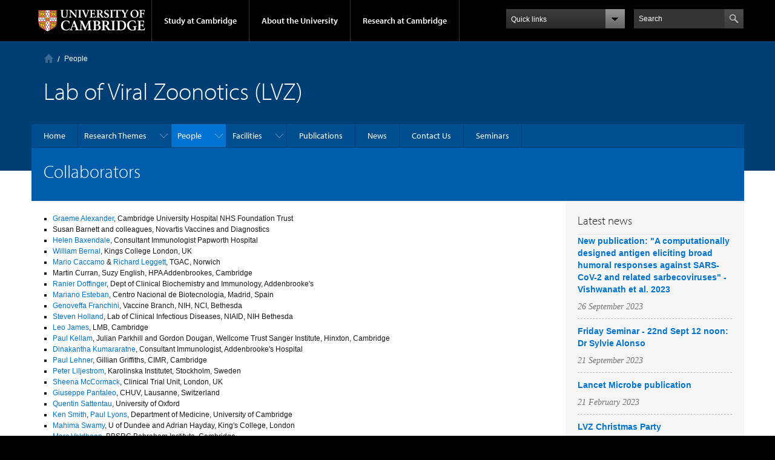

--- FILE ---
content_type: text/html; charset=utf-8
request_url: https://www.lvz.vet.cam.ac.uk/People/PeopleCollaborators
body_size: 9219
content:
<!DOCTYPE html>

<html xmlns="http://www.w3.org/1999/xhtml" lang="en"
      dir="ltr" 
  xmlns:content="http://purl.org/rss/1.0/modules/content/"
  xmlns:dc="http://purl.org/dc/terms/"
  xmlns:foaf="http://xmlns.com/foaf/0.1/"
  xmlns:og="http://ogp.me/ns#"
  xmlns:rdfs="http://www.w3.org/2000/01/rdf-schema#"
  xmlns:sioc="http://rdfs.org/sioc/ns#"
  xmlns:sioct="http://rdfs.org/sioc/types#"
  xmlns:skos="http://www.w3.org/2004/02/skos/core#"
  xmlns:xsd="http://www.w3.org/2001/XMLSchema#" class="no-js">

<head>

  <meta http-equiv="Content-Type" content="text/html; charset=utf-8" />
<meta http-equiv="X-UA-Compatible" content="IE=edge" />
<link rel="shortcut icon" href="https://www.lvz.vet.cam.ac.uk/profiles/cambridge/themes/cambridge_theme/favicon.ico" type="image/vnd.microsoft.icon" />
<link rel="apple-touch-icon" href="https://www.lvz.vet.cam.ac.uk/profiles/cambridge/themes/cambridge_theme/apple-touch-icon.png" type="image/png" />
<meta name="description" content="Graeme Alexander, Cambridge University Hospital NHS Foundation Trust Susan Barnett and colleagues, Novartis Vaccines and Diagnostics Helen Baxendale, Consultant Immunologist Papworth Hospital William Bernal, Kings College London, UK Mario Caccamo &amp; Richard Leggett, TGAC, Norwich Martin Curran, Suzy" />
<meta name="generator" content="Drupal 7 (https://www.drupal.org)" />
<link rel="canonical" href="https://www.lvz.vet.cam.ac.uk/People/PeopleCollaborators" />
<link rel="shortlink" href="https://www.lvz.vet.cam.ac.uk/node/60" />
<meta name="dcterms.title" content="Collaborators" />
<meta name="dcterms.creator" content="Administrator" />
<meta name="dcterms.description" content="Graeme Alexander, Cambridge University Hospital NHS Foundation Trust Susan Barnett and colleagues, Novartis Vaccines and Diagnostics Helen Baxendale, Consultant Immunologist Papworth Hospital William Bernal, Kings College London, UK Mario Caccamo &amp; Richard Leggett, TGAC, Norwich Martin Curran, Suzy" />
<meta name="dcterms.date" content="2016-11-14T15:00+00:00" />
<meta name="dcterms.type" content="Text" />
<meta name="dcterms.format" content="text/html" />
<meta name="dcterms.identifier" content="https://www.lvz.vet.cam.ac.uk/People/PeopleCollaborators" />

  <title>Collaborators | Lab of Viral Zoonotics (LVZ)</title>

  <meta name="viewport" content="width=device-width, initial-scale=1.0"/>

  <link type="text/css" rel="stylesheet" href="https://www.lvz.vet.cam.ac.uk/sites/default/files/css/css_xE-rWrJf-fncB6ztZfd2huxqgxu4WO-qwma6Xer30m4.css" media="all" />
<link type="text/css" rel="stylesheet" href="https://www.lvz.vet.cam.ac.uk/sites/default/files/css/css_wJB5Rp67hxRla9wvIjNlpAqm3OTtu9xrn15lAoKYcEs.css" media="all" />
<link type="text/css" rel="stylesheet" href="https://www.lvz.vet.cam.ac.uk/sites/default/files/css/css_pkzqE4MkAksqW3L1t6uBJ4k2F_Ln6YYitmVOLbsIsnI.css" media="all" />
<link type="text/css" rel="stylesheet" href="https://www.lvz.vet.cam.ac.uk/sites/default/files/css/css_TZBLxdg3N2UduQtOE2dgRSFMCkFG-NWJk6_hB1tAgag.css" media="all" />
<link type="text/css" rel="stylesheet" href="https://www.lvz.vet.cam.ac.uk/sites/default/files/css/css_zbU2whgO9OQIGbzwPNRq1ff_gEoxJd2kq6SmAVdzlew.css" media="all" />

  <script type="text/javascript" src="//use.typekit.com/hyb5bko.js"></script>
  <script type="text/javascript">try {
      Typekit.load();
    } catch (e) {
    }</script>
  <script type="text/javascript">document.documentElement.className += " js";</script>

</head>

<body class="html not-front not-logged-in no-sidebars page-node page-node- page-node-60 node-type-page campl-theme-1" >

<!--[if lt IE 7]>
<div class="lt-ie9 lt-ie8 lt-ie7">
<![endif]-->
<!--[if IE 7]>
<div class="lt-ie9 lt-ie8">
<![endif]-->
<!--[if IE 8]>
<div class="lt-ie9">
<![endif]-->

<a href="#page-content" class="campl-skipTo">skip to content</a>

<noscript aria-hidden="true"><iframe src="https://www.googletagmanager.com/ns.html?id=GTM-55Z5753D" height="0" width="0" style="display:none;visibility:hidden"></iframe></noscript>


<div class="campl-row campl-global-header">
  <div class="campl-wrap clearfix">
    <div class="campl-header-container campl-column8" id="global-header-controls">
      <a href="https://www.cam.ac.uk" class="campl-main-logo">
        <img alt="University of Cambridge" src="/profiles/cambridge/themes/cambridge_theme/images/interface/main-logo-small.png"/>
      </a>

      <ul class="campl-unstyled-list campl-horizontal-navigation campl-global-navigation clearfix">
        <li>
          <a href="#study-with-us">Study at Cambridge</a>
        </li>
        <li>
          <a href="#about-the-university">About the University</a>
        </li>
        <li>
          <a href="https://www.cam.ac.uk/research?ucam-ref=global-header" class="campl-no-drawer">Research at Cambridge</a>
        </li>
      </ul>
    </div>

    <div class="campl-column2">
      <div class="campl-quicklinks">
      </div>
    </div>

    <div class="campl-column2">

      <div class="campl-site-search" id="site-search-btn">

        <label for="header-search" class="hidden">Search site</label>

        <div class="campl-search-input">
          <form action="https://search.cam.ac.uk/web" method="get">
            <input id="header-search" type="text" title="Search" name="query" value="" placeholder="Search"/>

            
            <input type="image" alt="Search" class="campl-search-submit"
                   src="/profiles/cambridge/themes/cambridge_theme/images/interface/btn-search-header.png"/>
          </form>
        </div>
      </div>

    </div>
  </div>
</div>
<div class="campl-row campl-global-header campl-search-drawer">
  <div class="campl-wrap clearfix">
    <form class="campl-site-search-form" id="site-search-container" action="https://search.cam.ac.uk/web" method="get">
      <div class="campl-search-form-wrapper clearfix">
        <input type="text" class="text" title="Search" name="query" value="" placeholder="Search"/>

        
        <input type="image" alt="Search" class="campl-search-submit"
               src="/profiles/cambridge/themes/cambridge_theme/images/interface/btn-search.png"/>
      </div>
    </form>
  </div>
</div>

<div class="campl-row campl-global-navigation-drawer">

  <div class="campl-wrap clearfix">
    <div class="campl-column12 campl-home-link-container">
      <a href="">Home</a>
    </div>
  </div>
  <div class="campl-wrap clearfix">
    <div class="campl-column12 campl-global-navigation-mobile-list campl-global-navigation-list">
      <div class="campl-global-navigation-outer clearfix" id="study-with-us">
        <ul class="campl-unstyled-list campl-global-navigation-header-container ">
          <li><a href="https://www.cam.ac.uk/study-at-cambridge?ucam-ref=global-header">Study at Cambridge</a></li>
        </ul>
        <div class="campl-column4">
          <ul
            class="campl-global-navigation-container campl-unstyled-list campl-global-navigation-secondary-with-children">
            <li>
              <a href="https://www.undergraduate.study.cam.ac.uk/?ucam-ref=global-header">Undergraduate</a>
              <ul class="campl-global-navigation-tertiary campl-unstyled-list">
                <li>
                  <a href="https://www.undergraduate.study.cam.ac.uk/courses?ucam-ref=global-header">Undergraduate courses</a>
                </li>
                <li>
                  <a href="https://www.undergraduate.study.cam.ac.uk/applying?ucam-ref=global-header">Applying</a>
                </li>
                <li>
                  <a href="https://www.undergraduate.study.cam.ac.uk/events?ucam-ref=global-header">Events and open days</a>
                </li>
                <li>
                  <a href="https://www.undergraduate.study.cam.ac.uk/finance?ucam-ref=global-header">Fees and finance</a>
                </li>
              </ul>
            </li>
          </ul>
        </div>
        <div class="campl-column4">
          <ul
            class="campl-global-navigation-container campl-unstyled-list campl-global-navigation-secondary-with-children">
            <li>
              <a href="https://www.postgraduate.study.cam.ac.uk/?ucam-ref=global-header">Postgraduate</a>
              <ul class="campl-global-navigation-tertiary campl-unstyled-list">
                <li>
                  <a href="https://www.postgraduate.study.cam.ac.uk/courses?ucam-ref=global-header">Postgraduate courses</a>
                </li>
                <li>
                  <a href="https://www.postgraduate.study.cam.ac.uk/application-process/how-do-i-apply?ucam-ref=global-header">How to apply</a>
		</li>
                <li>
                  <a href="https://www.postgraduate.study.cam.ac.uk/events?ucam-ref=global-header">Postgraduate events</a>
                </li>		      
                <li>
		  <a href="https://www.postgraduate.study.cam.ac.uk/funding?ucam-ref=global-header">Fees and funding</a>
		</li>
              </ul>
            </li>
          </ul>
        </div>
        <div class="campl-column4">
          <ul class="campl-global-navigation-container campl-unstyled-list last">
            <li>
              <a href="https://www.internationalstudents.cam.ac.uk/?ucam-ref=global-header">International
                students</a>
            </li>
            <li>
              <a href="https://www.ice.cam.ac.uk/?ucam-ref=global-header">Continuing education</a>
            </li>
            <li>
              <a href="https://www.epe.admin.cam.ac.uk/?ucam-ref=global-header">Executive and professional education</a>
            </li>
            <li>
              <a href="https://www.educ.cam.ac.uk/?ucam-ref=global-header">Courses in education</a>
            </li>
          </ul>
        </div>
      </div>

      <div class="campl-global-navigation-outer clearfix" id="about-the-university">
        <ul class="campl-global-navigation-header-container campl-unstyled-list">
          <li><a href="https://www.cam.ac.uk/about-the-university?ucam-ref=global-header">About the University</a></li>
        </ul>
        <div class="campl-column4">
          <ul class="campl-global-navigation-container campl-unstyled-list">
            <li>
              <a href="https://www.cam.ac.uk/about-the-university/how-the-university-and-colleges-work?ucam-ref=global-header">How the
                University and Colleges work</a>
            </li>
            <li>
              <a href="https://www.cam.ac.uk/about-the-university/term-dates-and-calendars?ucam-ref=global-header">Term dates and calendars</a>
            </li>
            <li>
              <a href="https://www.cam.ac.uk/about-the-university/history?ucam-ref=global-header">History</a>
            </li>
            <li>
              <a href="https://map.cam.ac.uk/?ucam-ref=global-header">Map</a>
            </li>
            <li>
              <a href="https://www.cam.ac.uk/about-the-university/visiting-the-university?ucam-ref=global-header">Visiting the University</a>
            </li>
          </ul>
        </div>
        <div class="campl-column4">
          <ul class="campl-global-navigation-container campl-unstyled-list">
            <li>
              <a href="https://www.cam.ac.uk/about-the-university/annual-reports?ucam-ref=global-header">Annual reports</a>
            </li>
            <li>
              <a href="https://www.equality.admin.cam.ac.uk/?ucam-ref=global-header">Equality and diversity</a>
            </li>
            <li>
              <a href="https://www.cam.ac.uk/news?ucam-ref=global-header">News</a>
            </li>
            <li>
              <a href="https://www.cam.ac.uk/a-global-university?ucam-ref=global-header">A global university</a>
            </li>
          </ul>
        </div>
        <div class="campl-column4">
          <ul class="campl-global-navigation-container campl-unstyled-list">
            <li>
              <a href="https://www.admin.cam.ac.uk/whatson/?ucam-ref=global-header">Events</a>
            </li>
            <li>
              <a href="https://www.cam.ac.uk/public-engagement?ucam-ref=global-header">Public engagement</a>
            </li>
            <li>
              <a href="https://www.jobs.cam.ac.uk/">Jobs</a>
            </li>
            <li>
              <a href="https://www.philanthropy.cam.ac.uk/?ucam-ref=global-header">Give to Cambridge</a>
            </li>
          </ul>
        </div>
      </div>

      <div class="campl-global-navigation-outer clearfix" id="our-research">
        <ul class="campl-global-navigation-header-container campl-unstyled-list">
          <li><a href="">Research at Cambridge</a></li>
        </ul>
      </div>
    </div>

    <ul class="campl-unstyled-list campl-quicklinks-list campl-global-navigation-container ">
      <li>
        <a href="https://www.cam.ac.uk/for-staff?ucam-ref=global-quick-links">For staff</a>
      </li>
      <li>
        <a href="https://www.cambridgestudents.cam.ac.uk/?ucam-ref=global-quick-links">For Cambridge students</a>
      </li>
      <li>
        <a href="https://www.alumni.cam.ac.uk/?ucam-ref=global-quick-links">For alumni</a>
      </li>
	  <li>
        <a href="https://www.research-operations.admin.cam.ac.uk/?ucam-ref=global-quick-links">For our researchers</a>
      </li>
      <li>
        <a href="https://www.cam.ac.uk/business-and-enterprise?ucam-ref=global-quick-links">Business and enterprise</a>
      </li>
      <li>
        <a href="https://www.cam.ac.uk/colleges-and-departments?ucam-ref=global-quick-links">Colleges &amp; departments</a>
      </li>
	  <li>
        <a href="https://www.cam.ac.uk/email-and-phone-search?ucam-ref=global-quick-links">Email &amp; phone search</a>
      </li>
      <li>
        <a href="https://www.philanthropy.cam.ac.uk/?ucam-ref=global-quick-links">Give to Cambridge</a>
      </li>
      <li>
        <a href="https://www.libraries.cam.ac.uk/?ucam-ref=global-quick-links">Libraries</a>
      </li>
      <li>
        <a href="https://www.museums.cam.ac.uk/?ucam-ref=global-quick-links">Museums &amp; collections</a>
      </li>
    </ul>
  </div>
</div>

<div class="campl-row campl-page-header campl-section-page">
  <div class="campl-wrap clearfix">
    <div class="campl-column12">
      <div class="campl-content-container ">

        <div class="campl-breadcrumb" id="breadcrumb"><ul class="campl-unstyled-list campl-horizontal-navigation clearfix"><li class="first-child"><a href="/" class="campl-home ir">Home</a></li><li><a href="/People">People</a></li></ul></div>
                          
        
                  <p class="campl-page-title">
                  Lab of Viral Zoonotics (LVZ)                            </p>
        
        
      </div>
    </div>
  </div>
</div>

  <div class="campl-row campl-page-header">
    <div class="campl-wrap">
        <div class="region region-horizontal-navigation">
    <div id="block-menu-block-1" class="block block-menu-block">

  
  
  
  <div>
    <div class="menu-block-wrapper menu-block-1 menu-name-main-menu parent-mlid-0 menu-level-1">
  <div class="campl-wrap clearfix campl-local-navigation"><div class="campl-local-navigation-container"><ul class="campl-unstyled-list"><li class="first leaf menu-mlid-289"><a href="/">Home</a></li>
<li class="expanded menu-mlid-5399"><a href="/ResearchThemes">Research Themes</a><ul class="campl-unstyled-list local-dropdown-menu"><li class="first collapsed menu-mlid-5399"><a href="/ResearchThemes">Research Themes overview</a></li>
<li class="leaf menu-mlid-5425"><a href="/ResearchThemes/vaccine-development">Vaccine Development</a></li>
<li class="leaf menu-mlid-5426"><a href="/ResearchThemes/diseaseforecasting">Disease Forecasting</a></li>
<li class="last leaf menu-mlid-5422"><a href="/ResearchThemes/understanding-immune-correlates">Understanding Immune Correlates</a></li>
</ul></li>
<li class="expanded active-trail menu-mlid-5397"><a href="/People" class="active-trail campl-selected">People</a><ul class="campl-unstyled-list local-dropdown-menu"><li class="first collapsed active-trail menu-mlid-5397"><a href="/People" class="active-trail">People overview</a></li>
<li class="leaf menu-mlid-5416"><a href="/People/CurrentPeople">Current</a></li>
<li class="leaf menu-mlid-5415"><a href="/People/Alumni">Alumni</a></li>
<li class="leaf active-trail active menu-mlid-5419 campl-current-page"><a href="/People/PeopleCollaborators" class="active-trail active">Collaborators</a></li>
<li class="last leaf menu-mlid-5420"><a href="/People/Visiting">Visiting Academics</a></li>
</ul></li>
<li class="expanded menu-mlid-5395"><a href="/Facilities">Facilities</a><ul class="campl-unstyled-list local-dropdown-menu"><li class="first collapsed menu-mlid-5395"><a href="/Facilities">Facilities overview</a></li>
<li class="leaf menu-mlid-5408"><a href="/Facilities/CL3">Containment Level 3 Laboratory</a></li>
<li class="leaf menu-mlid-5409"><a href="/Facilities/CL3FACS">Flow Cytometry Cell Sorter</a></li>
<li class="leaf menu-mlid-5410"><a href="/Facilities/CellSorting">Cell Sorting</a></li>
<li class="leaf menu-mlid-5411"><a href="/Facilities/RNAseq">RNA Sequencing</a></li>
<li class="leaf menu-mlid-5405"><a href="/Facilities/CL3Form">Application Form to use Laboratory Facilities</a></li>
<li class="last leaf menu-mlid-5432"><a href="/Facilities/RA">CL3 FACS Risk Assessment</a></li>
</ul></li>
<li class="leaf menu-mlid-5398"><a href="/Publications">Publications</a></li>
<li class="leaf menu-mlid-290"><a href="/news">News</a></li>
<li class="leaf menu-mlid-5407"><a href="/Contact">Contact Us</a></li>
<li class="last leaf menu-mlid-14701"><a href="/seminars">Seminars</a></li>
</ul></div></div></div>
  </div>

</div>
  </div>
    </div>
  </div>


  <div class="campl-row campl-page-header">
    <div class="campl-wrap clearfix campl-page-sub-title campl-recessed-sub-title">
      
      <div class="campl-column12">
        <div class="campl-content-container clearfix contextual-links-region">
                    <h1 class="campl-sub-title">Collaborators </h1>
                  </div>
      </div>
    </div>
  </div>

  <div class="campl-row campl-content
    campl-recessed-content">
    <div class="campl-wrap clearfix">
                            <div class="campl-column9 campl-main-content" id="page-content">

          <div class="">

            
                                      
              <div class="region region-content">
    <div id="block-system-main" class="block block-system">

  
  
  
  <div>
    <div id="node-60" class="node node-page clearfix" about="/People/PeopleCollaborators" typeof="foaf:Document">

  
      <span property="dc:title" content="Collaborators" class="rdf-meta element-hidden"></span>
  
      <div class="content campl-content-container">
      
      <div class="field field-name-body field-type-text-with-summary field-label-hidden"><div class="field-items"><div class="field-item even" property="content:encoded"><ul>
<li><a class="external-link" href="http://www.cambridge-tv.co.uk/professor-graeme-alexander-world-hepatitis-day/" target="_self" title="">Graeme Alexander</a>, Cambridge University Hospital NHS Foundation Trust</li>
<li>Susan Barnett and colleagues, Novartis Vaccines and Diagnostics</li>
<li><a class="external-link" href="http://www.immunology.cam.ac.uk/Networkdirectory/baxendale" target="_self" title="">Helen Baxendale</a>, Consultant Immunologist Papworth Hospital</li>
<li><a class="external-link" href="http://www.kingsprivate.com/consultants/intensive-care/dr-william-bernal/" target="_self" title="">William Bernal</a>, Kings College London, UK</li>
<li><a class="external-link" href="http://www.niab.com/pages/id/421/Professor_Mario_Caccamo" target="_self" title="">Mario Caccamo</a> &amp; <a class="external-link" href="http://www.earlham.ac.uk/richard-leggett" target="_self" title="">Richard Leggett</a>, TGAC, Norwich</li>
<li>Martin Curran, Suzy English, HPA Addenbrookes, Cambridge</li>
<li><a class="external-link" href="http://www.immunology.cam.ac.uk/Networkdirectory/rainer.doffinger@cam.ac.uk" target="_self" title="">Ranier Doffinger</a>, Dept of Clinical Biochemistry and Immunology, Addenbrooke's</li>
<li><a class="external-link" href="http://wwwuser.cnb.csic.es/~estebanlab/" target="_self" title="">Mariano Esteban</a>, Centro Nacional de Biotecnologia, Madrid, Spain</li>
<li><a class="external-link" href="https://ccr.cancer.gov/Vaccine-Branch/genoveffa-franchini" target="_self" title="">Genoveffa Franchini</a>, Vaccine Branch, NIH, NCI, Bethesda</li>
<li><a class="external-link" href="https://irp.nih.gov/pi/steven-holland" target="_self" title="">Steven Holland</a>, Lab of Clinical Infectious Diseases, NIAID, NIH Bethesda</li>
<li><a class="external-link" href="https://www2.mrc-lmb.cam.ac.uk/group-leaders/h-to-m/leo-james/" target="_self" title="">Leo James</a>, LMB, Cambridge</li>
<li><a class="external-link" href="http://www.sanger.ac.uk/people/directory/kellam-paul" target="_self" title="">Paul Kellam</a>, Julian Parkhill and Gordon Dougan, Wellcome Trust Sanger Institute, Hinxton, Cambridge</li>
<li><a class="external-link" href="http://www.nhs.uk/profiles/consultant/3032082" target="_self" title="">Dinakantha Kumararatne</a>, Consultant Immunologist, Addenbrooke's Hospital</li>
<li><a class="external-link" href="http://www.cimr.cam.ac.uk/research/principal-investigators/principal-investigators-i-p/lehner" target="_self" title="">Paul Lehner</a>, Gillian Griffiths, CIMR, Cambridge</li>
<li><a class="external-link" href="http://ki.se/en/mtc/peter-liljestrom-group" target="_self" title="">Peter Liljestrom</a>, Karolinska Institutet, Stockholm, Sweden</li>
<li><a class="external-link" href="http://www.ctu.mrc.ac.uk/about_us/senior_staff_profiles/sheena_mccormack/" target="_self" title="">Sheena McCormack</a>, Clinical Trial Unit, London, UK</li>
<li><a class="external-link" href="http://www.immunologyresearch.ch/ial_home/ial-le-service-en-bref/ial-research-short-cv-pantaleo.htm" target="_self" title="">Giuseppe Pantaleo</a>, CHUV, Lausanne, Switzerland</li>
<li><a class="external-link" href="http://www.path.ox.ac.uk/content/quentin-sattentau" target="_self" title="">Quentin Sattentau</a>, University of Oxford</li>
<li><a class="external-link" href="http://www.med.cam.ac.uk/smith/" target="_self" title="">Ken Smith</a>, <a class="external-link" href="http://www.immunology.cam.ac.uk/Networkdirectory/pal34@cam.ac.uk" target="_self" title="">Paul Lyons</a>, Department of Medicine, University of Cambridge</li>
<li><a class="external-link" href="https://kclpure.kcl.ac.uk/portal/en/persons/mahima-swamy(d8b06b4a-a1f4-491a-a5c6-3f8497c514ac).html" target="_self" title="">Mahima Swamy</a>, U of Dundee and Adrian Hayday, King's College, London</li>
<li><a class="external-link" href="http://www.babraham.ac.uk/our-research/lymphocyte/marc-veldhoen" target="_self" title="">Marc Veldhoen</a>, BBSRC Babraham Institute, Cambridge</li>
<li><a class="external-link" href="http://www.wagner-lab.de/" target="_self" title="">Ralf Wagner</a>, University of Regensburg, Germany</li>
<li><a class="external-link" href="https://www.imperial.ac.uk/people/j.weber" target="_self" title="">Jonathan Weber</a>, Imperial College London, UK</li>
<li><a class="external-link" href="http://www.ucl.ac.uk/infection-immunity/research/weiss_short" target="_self" title="">Robin Weiss</a>, University College London, UK</li>
<li>Winifred Weissenhorn, Joseph Fourier University, Grenoble, France</li>
<li><a class="external-link" href="https://www.westminster.ac.uk/about-us/our-people/directory/wright-edward" target="_self" title="">Ed Wright</a>, Westminster University, London, UK</li>
</ul>
</div></div></div>    </div>
  
  


</div>
  </div>

</div>
  </div>

          </div>

        </div>
      
      
              <div class="campl-column3 campl-secondary-content ">
            <div class="region region-sidebar">
    <div id="block-views-news-block" class="block block-views">

  
      <div class="campl-content-container campl-no-bottom-padding">
      <div class="campl-heading-container">
        <h2>Latest news</h2>
      </div>
    </div>
  
  
  <div>
    <div class="view view-news view-id-news view-display-id-block view-dom-id-924cd872e69d30cfa37b12eb72c838dc">
        
  
  
      <div class="view-content">
      

    <div class="views-row views-row-1 views-row-odd views-row-first">
    
<div class="campl-content-container campl-side-padding">
  <div class="campl-listing-item campl-news-listing clearfix">

        <p class="campl-listing-title"><a href="/news/new-publication-computationally-designed-antigen-eliciting-broad-humoral-responses-against-sars">New publication: &quot;A computationally designed antigen eliciting broad humoral responses against SARS-CoV-2 and related sarbecoviruses&quot; - Vishwanath et al. 2023</a></p>
    <span property="dc:title" content="New publication: &quot;A computationally designed antigen eliciting broad humoral responses against SARS-CoV-2 and related sarbecoviruses&quot; - Vishwanath et al. 2023" class="rdf-meta element-hidden"></span>
    <p class="campl-datestamp"><span property="dc:date dc:created" content="2023-09-26T14:45:45+01:00" datatype="xsd:dateTime">26 September 2023</span></p>

    
  </div>
</div>
  </div>
      <div class="views-row views-row-2 views-row-even">
    
<div class="campl-content-container campl-side-padding">
  <div class="campl-listing-item campl-news-listing clearfix">

        <p class="campl-listing-title"><a href="/news/friday-seminar-22nd-sept-12-noon-dr-sylvie-alonso">Friday Seminar - 22nd Sept 12 noon: Dr Sylvie Alonso</a></p>
    <span property="dc:title" content="Friday Seminar - 22nd Sept 12 noon: Dr Sylvie Alonso" class="rdf-meta element-hidden"></span>
    <p class="campl-datestamp"><span property="dc:date dc:created" content="2023-09-21T15:00:47+01:00" datatype="xsd:dateTime">21 September 2023</span></p>

    
  </div>
</div>
  </div>
      <div class="views-row views-row-3 views-row-odd">
    
<div class="campl-content-container campl-side-padding">
  <div class="campl-listing-item campl-news-listing clearfix">

        <p class="campl-listing-title"><a href="/news/lancet-microbe-publication">Lancet Microbe publication</a></p>
    <span property="dc:title" content="Lancet Microbe publication" class="rdf-meta element-hidden"></span>
    <p class="campl-datestamp"><span property="dc:date dc:created" content="2023-02-21T12:03:27+00:00" datatype="xsd:dateTime">21 February 2023</span></p>

    
  </div>
</div>
  </div>
      <div class="views-row views-row-4 views-row-even">
    
<div class="campl-content-container campl-side-padding">
  <div class="campl-listing-item campl-news-listing clearfix">

        <p class="campl-listing-title"><a href="/news/lvz-christmas-party">LVZ Christmas Party</a></p>
    <span property="dc:title" content="LVZ Christmas Party" class="rdf-meta element-hidden"></span>
    <p class="campl-datestamp"><span property="dc:date dc:created" content="2018-01-11T16:35:27+00:00" datatype="xsd:dateTime">11 January 2018</span></p>

    
  </div>
</div>
  </div>
      <div class="views-row views-row-5 views-row-odd views-row-last">
    
<div class="campl-content-container campl-side-padding">
  <div class="campl-listing-item campl-news-listing clearfix">

        <p class="campl-listing-title"><a href="/news/2017-2018-virology-annual-retreat">2017/2018 Virology Annual retreat</a></p>
    <span property="dc:title" content="2017/2018 Virology Annual retreat" class="rdf-meta element-hidden"></span>
    <p class="campl-datestamp"><span property="dc:date dc:created" content="2018-01-11T16:22:51+00:00" datatype="xsd:dateTime">11 January 2018</span></p>

    
  </div>
</div>
  </div>
  
    </div>
  
  
  
      <div class="campl-content-container campl-no-top-padding clearfix">
  <p>
    <a class="campl-secondary-cta campl-float-right" href="/news">
      View all news    </a>
  </p>
</div>
  
  
  
</div>  </div>

</div>
  </div>
        </div>
      
      
    </div>

  </div>

  <div class="campl-row campl-local-footer">
    <div class="campl-wrap clearfix">
      <div class="campl-column3 campl-footer-navigation">
                    <div class="region region-footer-1">
    <div id="block-block-5" class="block block-block campl-content-container campl-navigation-list">

  
  
  
  <div class="content">
    <h3><a href="https://www.lvz.vet.cam.ac.uk/contact-info" title="contact us">Contact us</a></h3>
<ul class="campl-unstyled-list campl-page-children">
<li>Information provided by:<br />
	   <a href="mailto:jj302@cam.ac.uk" title="send email">jj302@cam.ac.uk</a></li>
<li><a href="https://www.lvz.vet.cam.ac.uk/privacy-and-cookie-policies" title="Site Privacy &amp; Cookie Policies">Site Privacy &amp; Cookie Policies</a></li>
</ul>
<h3> </h3>
  </div>

</div>
  </div>
              </div>
      <div class="campl-column3 campl-footer-navigation">
                                </div>
      <div class="campl-column3 campl-footer-navigation">
                                </div>
      <div class="campl-column3 campl-footer-navigation last">
                                </div>
    </div>
  </div>

<div class="campl-row campl-global-footer">
  <div class="campl-wrap clearfix">
    <div class="campl-column3 campl-footer-navigation">
      <div class="campl-content-container campl-footer-logo">
        <img alt="University of Cambridge" src="/profiles/cambridge/themes/cambridge_theme/images/interface/main-logo-small.png"
             class="campl-scale-with-grid"/>

        <p>&#169; 2026 University of Cambridge</p>
        <ul class="campl-unstyled-list campl-global-footer-links">
          <li>
            <a href="https://www.cam.ac.uk/about-the-university/contact-the-university?ucam-ref=global-footer">Contact the University</a>
          </li>
          <li>
            <a href="https://www.cam.ac.uk/about-this-site/accessibility?ucam-ref=global-footer">Accessibility</a>
          </li>
          <li>
            <a href="https://www.information-compliance.admin.cam.ac.uk/foi?ucam-ref=global-footer">Freedom of information</a>
          </li>
		  <li>
		    <a href="https://www.cam.ac.uk/about-this-site/privacy-policy?ucam-ref=global-footer">Privacy policy and cookies</a>
		  </li>
		  <li>
		    <a href="https://www.governanceandcompliance.admin.cam.ac.uk/governance-and-strategy/anti-slavery-and-anti-trafficking?ucam-ref=global-footer">Statement on Modern Slavery</a>
		  </li>
          <li>
            <a href="https://www.cam.ac.uk/about-this-site/terms-and-conditions?ucam-ref=global-footer">Terms and conditions</a>
          </li>
		  <li>
            <a href="https://www.cam.ac.uk/university-a-z?ucam-ref=global-footer">University A-Z</a>
          </li>
        </ul>
      </div>
    </div>
    <div class="campl-column3 campl-footer-navigation">
      <div class="campl-content-container campl-navigation-list">

        <div class="link-list">
          <h3><a href="https://www.cam.ac.uk/study-at-cambridge?ucam-ref=global-footer">Study at Cambridge</a></h3>
          <ul class="campl-unstyled-list campl-page-children">
            <li>
              <a href="https://www.undergraduate.study.cam.ac.uk/?ucam-ref=global-footer">Undergraduate</a>
            </li>
            <li>
              <a href="https://www.postgraduate.study.cam.ac.uk?ucam-ref=global-footer">Postgraduate</a>
            </li>
            <li>
              <a href="https://www.pace.cam.ac.uk/?ucam-ref=global-footer">Professional and continuing education</a>
            </li>
            <li>
              <a href="https://www.epe.admin.cam.ac.uk/?ucam-ref=global-footer">Executive and professional education</a>
            </li>
            <li>
              <a href="https://www.educ.cam.ac.uk/?ucam-ref=global-footer">Courses in education</a>
            </li>
          </ul>
        </div>
      </div>
    </div>
    <div class="campl-column3 campl-footer-navigation">
      <div class="campl-content-container campl-navigation-list">
        <h3><a href="https://www.cam.ac.uk/about-the-university?ucam-ref=global-footer">About the University</a></h3>
        <ul class="campl-unstyled-list campl-page-children">
          <li>
            <a href="https://www.cam.ac.uk/about-the-university/how-the-university-and-colleges-work?ucam-ref=global-footer">How the University
              and Colleges work</a>
          </li>
		  <li>
            <a href="https://www.philanthropy.cam.ac.uk/give-now?ucam-ref=global-footer">Give to Cambridge</a>
          </li>
		  <li>
            <a href="https://www.jobs.cam.ac.uk">Jobs</a>
          </li>
          <li>
            <a href="https://map.cam.ac.uk/?ucam-ref=global-footer">Map</a>
          </li>
          <li>
            <a href="https://www.cam.ac.uk/about-the-university/visiting-the-university?ucam-ref=global-footer">Visiting the University</a>
          </li>
        </ul>
      </div>
    </div>
    <div class="campl-column3 campl-footer-navigation last">
      <div class="campl-content-container campl-navigation-list">
        <h3><a href="https://www.cam.ac.uk/research?ucam-ref=global-footer">Research at Cambridge</a></h3>
        <ul class="campl-unstyled-list campl-page-children">
          <li>
            <a href="https://www.cam.ac.uk/research/news?ucam-ref=global-footer">Research news</a>
          </li>
		  <li>
            <a href="https://www.cam.ac.uk/research/research-at-cambridge?ucam-ref=global-footer">About research at Cambridge</a>
          </li>
          <li>
            <a href="https://www.cam.ac.uk/public-engagement?ucam-ref=global-footer">Public engagement</a>
          </li>
          <li>
            <a href="https://www.cam.ac.uk/research/spotlight-on?ucam-ref=global-footer">Spotlight on...</a>
          </li>
        </ul>
      </div>
    </div>
  </div>
</div>

<script type="text/javascript" src="https://www.lvz.vet.cam.ac.uk/sites/default/files/js/js_o6T7PVUab9ogIXo266EGX1UpGk_cm_1nASwpQML322U.js"></script>
<script type="text/javascript" src="https://www.lvz.vet.cam.ac.uk/sites/default/files/js/js_Pt6OpwTd6jcHLRIjrE-eSPLWMxWDkcyYrPTIrXDSON0.js"></script>
<script type="text/javascript" src="https://www.lvz.vet.cam.ac.uk/sites/default/files/js/js_LvRGprsJiXJINM9M-UBIXWMLdlhvhSxxTN9QOkhsvwg.js"></script>
<script type="text/javascript" src="https://www.lvz.vet.cam.ac.uk/sites/default/files/js/js_0jzZrM_Bf65tlePIOcTyDrVEO4dOvipQblWxMfrHjl8.js"></script>
<script type="text/javascript" src="https://www.lvz.vet.cam.ac.uk/sites/default/files/js/js_hQmvjWkSvVwHzs0T3J3hLAECzhAgd20GIxrkuwTotzA.js"></script>
<script type="text/javascript">
<!--//--><![CDATA[//><!--
jQuery.extend(Drupal.settings, {"basePath":"\/","pathPrefix":"","setHasJsCookie":0,"ajaxPageState":{"theme":"cambridge_theme","theme_token":"tn8Gycj9QsneDu4W3C2-zuYPWOcGhYivjJQMODtdJ7g","css":{"modules\/system\/system.base.css":1,"modules\/system\/system.menus.css":1,"modules\/system\/system.messages.css":1,"modules\/system\/system.theme.css":1,"modules\/aggregator\/aggregator.css":1,"profiles\/cambridge\/modules\/contrib\/calendar\/css\/calendar_multiday.css":1,"profiles\/cambridge\/modules\/features\/cambridge_events\/css\/events.css":1,"profiles\/cambridge\/modules\/features\/cambridge_teasers\/css\/teasers.css":1,"profiles\/cambridge\/modules\/contrib\/date\/date_repeat_field\/date_repeat_field.css":1,"modules\/field\/theme\/field.css":1,"modules\/node\/node.css":1,"profiles\/cambridge\/modules\/contrib\/toc_node\/css\/toc_node.css":1,"modules\/user\/user.css":1,"profiles\/cambridge\/modules\/contrib\/views\/css\/views.css":1,"profiles\/cambridge\/modules\/contrib\/ckeditor\/css\/ckeditor.css":1,"profiles\/cambridge\/modules\/contrib\/media\/modules\/media_wysiwyg\/css\/media_wysiwyg.base.css":1,"profiles\/cambridge\/modules\/contrib\/ctools\/css\/ctools.css":1,"profiles\/cambridge\/libraries\/fancybox\/source\/jquery.fancybox.css":1,"profiles\/cambridge\/modules\/custom\/cambridge_cookie_compliance\/css\/style.css":1,"profiles\/cambridge\/themes\/cambridge_theme\/css\/full-stylesheet.css":1,"profiles\/cambridge\/themes\/cambridge_theme\/css\/drupal.css":1,"profiles\/cambridge\/themes\/cambridge_theme\/css\/falcon.css":1,"public:\/\/css_injector\/css_injector_1.css":1,"public:\/\/css_injector\/css_injector_2.css":1,"public:\/\/css_injector\/css_injector_3.css":1,"public:\/\/css_injector\/css_injector_4.css":1,"public:\/\/css_injector\/css_injector_5.css":1,"public:\/\/css_injector\/css_injector_6.css":1,"public:\/\/css_injector\/css_injector_7.css":1,"public:\/\/css_injector\/css_injector_8.css":1,"public:\/\/css_injector\/css_injector_9.css":1,"public:\/\/css_injector\/css_injector_12.css":1,"public:\/\/css_injector\/css_injector_13.css":1,"public:\/\/css_injector\/css_injector_14.css":1,"public:\/\/css_injector\/css_injector_15.css":1,"public:\/\/css_injector\/css_injector_16.css":1,"public:\/\/css_injector\/css_injector_17.css":1},"js":{"https:\/\/www.lvz.vet.cam.ac.uk\/sites\/default\/files\/google_tag\/subdomains_cam_ac_uk\/google_tag.script.js":1,"profiles\/cambridge\/modules\/contrib\/jquery_update\/replace\/jquery\/1.12\/jquery.min.js":1,"misc\/jquery-extend-3.4.0.js":1,"misc\/jquery-html-prefilter-3.5.0-backport.js":1,"misc\/jquery.once.js":1,"misc\/drupal.js":1,"profiles\/cambridge\/modules\/contrib\/jquery_update\/js\/jquery_browser.js":1,"profiles\/cambridge\/modules\/features\/cambridge_teasers\/js\/teasers.js":1,"profiles\/cambridge\/modules\/features\/cambridge_teasers\/js\/jquery.matchHeight-min.js":1,"profiles\/cambridge\/modules\/contrib\/entityreference\/js\/entityreference.js":1,"profiles\/cambridge\/modules\/contrib\/fancybox\/fancybox.js":1,"profiles\/cambridge\/libraries\/fancybox\/source\/jquery.fancybox.pack.js":1,"profiles\/cambridge\/libraries\/fancybox\/lib\/jquery.mousewheel-3.0.6.pack.js":1,"profiles\/cambridge\/themes\/cambridge_theme\/js\/custom.js":1,"profiles\/cambridge\/themes\/cambridge_theme\/js\/libs\/ios-orientationchange-fix.js":1,"profiles\/cambridge\/themes\/cambridge_theme\/js\/libs\/modernizr.js":1,"profiles\/cambridge\/themes\/cambridge_theme\/js\/drupal.js":1}},"fancybox":[]});
//--><!]]>
</script>


<!--[if lte IE 8]>
</div>
<![endif]-->

</body>

</html>
